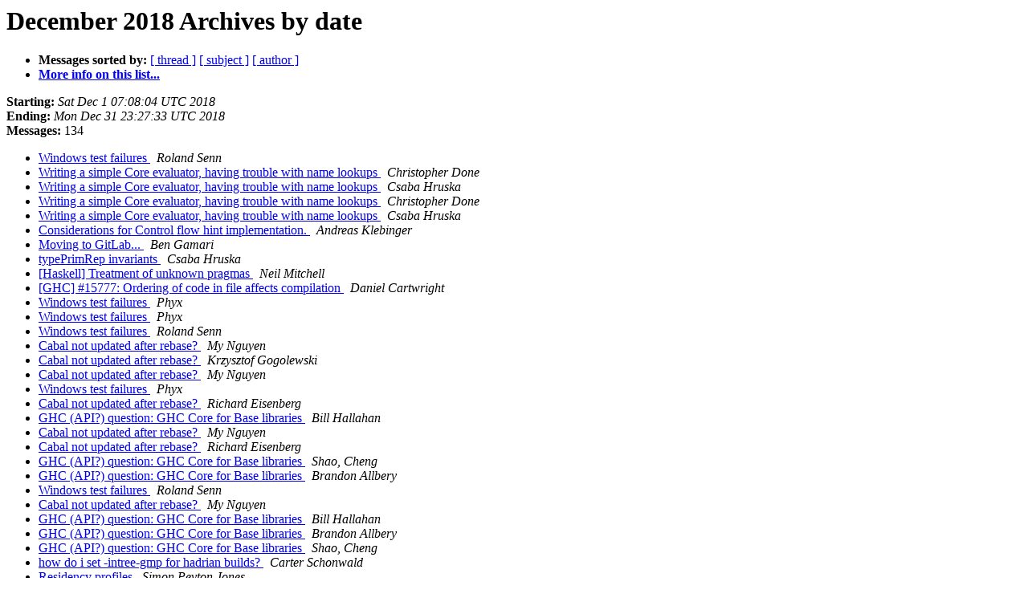

--- FILE ---
content_type: text/html
request_url: https://mail.haskell.org/pipermail/ghc-devs/2018-December/date.html
body_size: 2812
content:
<!DOCTYPE HTML PUBLIC "-//W3C//DTD HTML 4.01 Transitional//EN">
<HTML>
  <HEAD>
     <title>The ghc-devs December 2018 Archive by date</title>
     <META NAME="robots" CONTENT="noindex,follow">
     <META http-equiv="Content-Type" content="text/html; charset=utf-8">
  </HEAD>
  <BODY BGCOLOR="#ffffff">
      <a name="start"></A>
      <h1>December 2018 Archives by date</h1>
      <ul>
         <li> <b>Messages sorted by:</b>
	        <a href="thread.html#start">[ thread ]</a>
		<a href="subject.html#start">[ subject ]</a>
		<a href="author.html#start">[ author ]</a>
		

	     <li><b><a href="http://mail.haskell.org/cgi-bin/mailman/listinfo/ghc-devs">More info on this list...
                    </a></b></li>
      </ul>
      <p><b>Starting:</b> <i>Sat Dec  1 07:08:04 UTC 2018</i><br>
         <b>Ending:</b> <i>Mon Dec 31 23:27:33 UTC 2018</i><br>
         <b>Messages:</b> 134<p>
     <ul>

<LI><A HREF="016607.html">Windows test failures
</A><A NAME="16607">&nbsp;</A>
<I>Roland Senn
</I>

<LI><A HREF="016608.html">Writing a simple Core evaluator, having trouble with name lookups
</A><A NAME="16608">&nbsp;</A>
<I>Christopher Done
</I>

<LI><A HREF="016609.html">Writing a simple Core evaluator, having trouble with name lookups
</A><A NAME="16609">&nbsp;</A>
<I>Csaba Hruska
</I>

<LI><A HREF="016610.html">Writing a simple Core evaluator, having trouble with name lookups
</A><A NAME="16610">&nbsp;</A>
<I>Christopher Done
</I>

<LI><A HREF="016611.html">Writing a simple Core evaluator, having trouble with name lookups
</A><A NAME="16611">&nbsp;</A>
<I>Csaba Hruska
</I>

<LI><A HREF="016612.html">Considerations for Control flow hint implementation.
</A><A NAME="16612">&nbsp;</A>
<I>Andreas Klebinger
</I>

<LI><A HREF="016613.html">Moving to GitLab...
</A><A NAME="16613">&nbsp;</A>
<I>Ben Gamari
</I>

<LI><A HREF="016614.html">typePrimRep invariants
</A><A NAME="16614">&nbsp;</A>
<I>Csaba Hruska
</I>

<LI><A HREF="016615.html">[Haskell] Treatment of unknown pragmas
</A><A NAME="16615">&nbsp;</A>
<I>Neil Mitchell
</I>

<LI><A HREF="016616.html">[GHC] #15777: Ordering of code in file affects compilation
</A><A NAME="16616">&nbsp;</A>
<I>Daniel Cartwright
</I>

<LI><A HREF="016617.html">Windows test failures
</A><A NAME="16617">&nbsp;</A>
<I>Phyx
</I>

<LI><A HREF="016618.html">Windows test failures
</A><A NAME="16618">&nbsp;</A>
<I>Phyx
</I>

<LI><A HREF="016619.html">Windows test failures
</A><A NAME="16619">&nbsp;</A>
<I>Roland Senn
</I>

<LI><A HREF="016620.html">Cabal not updated after rebase? 
</A><A NAME="16620">&nbsp;</A>
<I>My Nguyen
</I>

<LI><A HREF="016621.html">Cabal not updated after rebase?
</A><A NAME="16621">&nbsp;</A>
<I>Krzysztof Gogolewski
</I>

<LI><A HREF="016622.html">Cabal not updated after rebase?
</A><A NAME="16622">&nbsp;</A>
<I>My Nguyen
</I>

<LI><A HREF="016623.html">Windows test failures
</A><A NAME="16623">&nbsp;</A>
<I>Phyx
</I>

<LI><A HREF="016624.html">Cabal not updated after rebase?
</A><A NAME="16624">&nbsp;</A>
<I>Richard Eisenberg
</I>

<LI><A HREF="016625.html">GHC (API?) question: GHC Core for Base libraries
</A><A NAME="16625">&nbsp;</A>
<I>Bill Hallahan
</I>

<LI><A HREF="016626.html">Cabal not updated after rebase?
</A><A NAME="16626">&nbsp;</A>
<I>My Nguyen
</I>

<LI><A HREF="016627.html">Cabal not updated after rebase?
</A><A NAME="16627">&nbsp;</A>
<I>Richard Eisenberg
</I>

<LI><A HREF="016628.html">GHC (API?) question: GHC Core for Base libraries
</A><A NAME="16628">&nbsp;</A>
<I>Shao, Cheng
</I>

<LI><A HREF="016629.html">GHC (API?) question: GHC Core for Base libraries
</A><A NAME="16629">&nbsp;</A>
<I>Brandon Allbery
</I>

<LI><A HREF="016630.html">Windows test failures
</A><A NAME="16630">&nbsp;</A>
<I>Roland Senn
</I>

<LI><A HREF="016631.html">Cabal not updated after rebase?
</A><A NAME="16631">&nbsp;</A>
<I>My Nguyen
</I>

<LI><A HREF="016632.html">GHC (API?) question: GHC Core for Base libraries
</A><A NAME="16632">&nbsp;</A>
<I>Bill Hallahan
</I>

<LI><A HREF="016633.html">GHC (API?) question: GHC Core for Base libraries
</A><A NAME="16633">&nbsp;</A>
<I>Brandon Allbery
</I>

<LI><A HREF="016634.html">GHC (API?) question: GHC Core for Base libraries
</A><A NAME="16634">&nbsp;</A>
<I>Shao, Cheng
</I>

<LI><A HREF="016635.html">how do i set -intree-gmp for hadrian builds?
</A><A NAME="16635">&nbsp;</A>
<I>Carter Schonwald
</I>

<LI><A HREF="016636.html">Residency profiles
</A><A NAME="16636">&nbsp;</A>
<I>Simon Peyton Jones
</I>

<LI><A HREF="016637.html">Guidelines for respectful communication
</A><A NAME="16637">&nbsp;</A>
<I>Simon Peyton Jones
</I>

<LI><A HREF="016638.html">Residency profiles
</A><A NAME="16638">&nbsp;</A>
<I>Ömer Sinan Ağacan
</I>

<LI><A HREF="016639.html">Residency profiles
</A><A NAME="16639">&nbsp;</A>
<I>Simon Marlow
</I>

<LI><A HREF="016640.html">Residency profiles
</A><A NAME="16640">&nbsp;</A>
<I>Simon Peyton Jones
</I>

<LI><A HREF="016641.html">Windows test failures
</A><A NAME="16641">&nbsp;</A>
<I>Simon Peyton Jones
</I>

<LI><A HREF="016642.html">References for GHC usage of multiple capabilities
</A><A NAME="16642">&nbsp;</A>
<I>Artem Pelenitsyn
</I>

<LI><A HREF="016643.html">References for GHC usage of multiple capabilities
</A><A NAME="16643">&nbsp;</A>
<I>Ben Gamari
</I>

<LI><A HREF="016644.html">Residency profiles
</A><A NAME="16644">&nbsp;</A>
<I>Sebastian Graf
</I>

<LI><A HREF="016645.html">Residency profiles
</A><A NAME="16645">&nbsp;</A>
<I>Simon Marlow
</I>

<LI><A HREF="016646.html">Windows test failures
</A><A NAME="16646">&nbsp;</A>
<I>Phyx
</I>

<LI><A HREF="016647.html">Windows test failures
</A><A NAME="16647">&nbsp;</A>
<I>Simon Peyton Jones
</I>

<LI><A HREF="016648.html">Windows test failures
</A><A NAME="16648">&nbsp;</A>
<I>Phyx
</I>

<LI><A HREF="016649.html">Windows test failures
</A><A NAME="16649">&nbsp;</A>
<I>Phyx
</I>

<LI><A HREF="016650.html">Cmm Memory Model (Understanding #15449)
</A><A NAME="16650">&nbsp;</A>
<I>Carter Schonwald
</I>

<LI><A HREF="016651.html">Cmm Memory Model (Understanding #15449)
</A><A NAME="16651">&nbsp;</A>
<I>Simon Marlow
</I>

<LI><A HREF="016652.html">framework failure
</A><A NAME="16652">&nbsp;</A>
<I>Simon Peyton Jones
</I>

<LI><A HREF="016653.html">framework failure
</A><A NAME="16653">&nbsp;</A>
<I>Ben Gamari
</I>

<LI><A HREF="016654.html">References for GHC usage of multiple capabilities
</A><A NAME="16654">&nbsp;</A>
<I>Artem Pelenitsyn
</I>

<LI><A HREF="016655.html">References for GHC usage of multiple capabilities
</A><A NAME="16655">&nbsp;</A>
<I>Tom Murphy
</I>

<LI><A HREF="016656.html">References for GHC usage of multiple capabilities
</A><A NAME="16656">&nbsp;</A>
<I>Artem Pelenitsyn
</I>

<LI><A HREF="016657.html">nofib output difference
</A><A NAME="16657">&nbsp;</A>
<I>Joachim Breitner
</I>

<LI><A HREF="016658.html">[ANNOUNCE] GHC 8.6.3 is now available
</A><A NAME="16658">&nbsp;</A>
<I>Ben Gamari
</I>

<LI><A HREF="016659.html">Understanding bind in template haskell
</A><A NAME="16659">&nbsp;</A>
<I>Yotam Ohad
</I>

<LI><A HREF="016660.html">nofib output difference
</A><A NAME="16660">&nbsp;</A>
<I>Andreas Klebinger
</I>

<LI><A HREF="016661.html">Residency profiles
</A><A NAME="16661">&nbsp;</A>
<I>Sebastian Graf
</I>

<LI><A HREF="016662.html">Understanding bind in template haskell
</A><A NAME="16662">&nbsp;</A>
<I>Michael Sloan
</I>

<LI><A HREF="016663.html">Residency profiles
</A><A NAME="16663">&nbsp;</A>
<I>Simon Marlow
</I>

<LI><A HREF="016664.html">are ghc commits only getting make fast test'd on OSX?
</A><A NAME="16664">&nbsp;</A>
<I>Carter Schonwald
</I>

<LI><A HREF="016665.html">Windows failures
</A><A NAME="16665">&nbsp;</A>
<I>Simon Peyton Jones
</I>

<LI><A HREF="016666.html">Post-spec optimisation, wen and where
</A><A NAME="16666">&nbsp;</A>
<I>Gabor Greif
</I>

<LI><A HREF="016667.html">Post-spec optimisation, wen and where
</A><A NAME="16667">&nbsp;</A>
<I>Simon Peyton Jones
</I>

<LI><A HREF="016668.html">Post-spec optimisation, wen and where
</A><A NAME="16668">&nbsp;</A>
<I>Gabor Greif
</I>

<LI><A HREF="016669.html">Better perf
</A><A NAME="16669">&nbsp;</A>
<I>Sebastian Graf
</I>

<LI><A HREF="016670.html">Fwd: [commit: ghc] master: Use https links in user-facing startup and error messages (a1c0b70)
</A><A NAME="16670">&nbsp;</A>
<I>Sylvain Henry
</I>

<LI><A HREF="016671.html">Fwd: [commit: ghc] master: Use https links in user-facing startup and error messages (a1c0b70)
</A><A NAME="16671">&nbsp;</A>
<I>Ben Gamari
</I>

<LI><A HREF="016672.html">Fwd: [commit: ghc] master: Use https links in user-facing startup and error messages (a1c0b70)
</A><A NAME="16672">&nbsp;</A>
<I>Joachim Breitner
</I>

<LI><A HREF="016673.html">Fwd: [commit: ghc] master: Use https links in user-facing startup and error messages (a1c0b70)
</A><A NAME="16673">&nbsp;</A>
<I>Ben Gamari
</I>

<LI><A HREF="016674.html">Fwd: [commit: ghc] master: Use https links in user-facing startup and error messages (a1c0b70)
</A><A NAME="16674">&nbsp;</A>
<I>Matthew Pickering
</I>

<LI><A HREF="016675.html">Fwd: [commit: ghc] master: Use https links in user-facing startup and error messages (a1c0b70)
</A><A NAME="16675">&nbsp;</A>
<I>Ben Gamari
</I>

<LI><A HREF="016676.html">Windows failures
</A><A NAME="16676">&nbsp;</A>
<I>Phyx
</I>

<LI><A HREF="016677.html">GitLab migration status
</A><A NAME="16677">&nbsp;</A>
<I>Ben Gamari
</I>

<LI><A HREF="016678.html">[GHC DevOps Group] GitLab migration status
</A><A NAME="16678">&nbsp;</A>
<I>Simon Marlow
</I>

<LI><A HREF="016679.html">[GHC DevOps Group] GitLab migration status
</A><A NAME="16679">&nbsp;</A>
<I>Simon Jakobi
</I>

<LI><A HREF="016680.html">[GHC DevOps Group] GitLab migration status
</A><A NAME="16680">&nbsp;</A>
<I>Ben Gamari
</I>

<LI><A HREF="016681.html">[GHC DevOps Group] GitLab migration status
</A><A NAME="16681">&nbsp;</A>
<I>Ben Gamari
</I>

<LI><A HREF="016682.html">[GHC DevOps Group] GitLab migration status
</A><A NAME="16682">&nbsp;</A>
<I>Richard Eisenberg
</I>

<LI><A HREF="016683.html">[GHC DevOps Group] GitLab migration status
</A><A NAME="16683">&nbsp;</A>
<I>Carter Schonwald
</I>

<LI><A HREF="016684.html">GitLab migration status
</A><A NAME="16684">&nbsp;</A>
<I>Joachim Breitner
</I>

<LI><A HREF="016685.html">How to use Data.Compact.Serialize
</A><A NAME="16685">&nbsp;</A>
<I>Christopher Done
</I>

<LI><A HREF="016686.html">How to use Data.Compact.Serialize
</A><A NAME="16686">&nbsp;</A>
<I>Christopher Done
</I>

<LI><A HREF="016687.html">GHC (API?) question: GHC Core for Base libraries
</A><A NAME="16687">&nbsp;</A>
<I>Christopher Done
</I>

<LI><A HREF="016688.html">GHC (API?) question: GHC Core for Base libraries
</A><A NAME="16688">&nbsp;</A>
<I>Christopher Done
</I>

<LI><A HREF="016689.html">GHC (API?) question: GHC Core for Base libraries
</A><A NAME="16689">&nbsp;</A>
<I>Bill Hallahan
</I>

<LI><A HREF="016690.html">GitLab Migration
</A><A NAME="16690">&nbsp;</A>
<I>Ara Adkins
</I>

<LI><A HREF="016691.html">GitLab Migration
</A><A NAME="16691">&nbsp;</A>
<I>Gabor Greif
</I>

<LI><A HREF="016692.html">References for GHC usage of multiple capabilities
</A><A NAME="16692">&nbsp;</A>
<I>Artem Pelenitsyn
</I>

<LI><A HREF="016693.html">GitLab Migration
</A><A NAME="16693">&nbsp;</A>
<I>Ara Adkins
</I>

<LI><A HREF="016694.html">How to use Data.Compact.Serialize
</A><A NAME="16694">&nbsp;</A>
<I>Carter Schonwald
</I>

<LI><A HREF="016695.html">Notifications from GitLab
</A><A NAME="16695">&nbsp;</A>
<I>Matthew Pickering
</I>

<LI><A HREF="016696.html">GitLab Migration
</A><A NAME="16696">&nbsp;</A>
<I>Ben Gamari
</I>

<LI><A HREF="016697.html">GitLab Migration
</A><A NAME="16697">&nbsp;</A>
<I>Ara Adkins
</I>

<LI><A HREF="016698.html">GitLab Migration (CI heads-up)
</A><A NAME="16698">&nbsp;</A>
<I>Gabor Greif
</I>

<LI><A HREF="016699.html">Notifications from GitLab
</A><A NAME="16699">&nbsp;</A>
<I>Carter Schonwald
</I>

<LI><A HREF="016700.html">Notifications from GitLab
</A><A NAME="16700">&nbsp;</A>
<I>Ben Gamari
</I>

<LI><A HREF="016701.html">GitLab Migration (CI heads-up)
</A><A NAME="16701">&nbsp;</A>
<I>Ben Gamari
</I>

<LI><A HREF="016702.html">GitLab transition status
</A><A NAME="16702">&nbsp;</A>
<I>Ben Gamari
</I>

<LI><A HREF="016703.html">GitLab Migration (CI heads-up)
</A><A NAME="16703">&nbsp;</A>
<I>Gabor Greif
</I>

<LI><A HREF="016704.html">GitLab Migration (CI heads-up)
</A><A NAME="16704">&nbsp;</A>
<I>Gabor Greif
</I>

<LI><A HREF="016705.html">Linker speed on GHC
</A><A NAME="16705">&nbsp;</A>
<I>Ben Gamari
</I>

<LI><A HREF="016706.html">GitLab Migration (CI heads-up)
</A><A NAME="16706">&nbsp;</A>
<I>Ben Gamari
</I>

<LI><A HREF="016707.html">Linker speed on GHC
</A><A NAME="16707">&nbsp;</A>
<I>Ben Gamari
</I>

<LI><A HREF="016708.html">GitLab Migration (CI heads-up)
</A><A NAME="16708">&nbsp;</A>
<I>Gabor Greif
</I>

<LI><A HREF="016709.html">GitLab Migration (CI heads-up)
</A><A NAME="16709">&nbsp;</A>
<I>Matthew Pickering
</I>

<LI><A HREF="016710.html">GitLab Migration (CI heads-up)
</A><A NAME="16710">&nbsp;</A>
<I>Ben Gamari
</I>

<LI><A HREF="016711.html">Current Stable Release = 8.6.2 on haskell.org
</A><A NAME="16711">&nbsp;</A>
<I>Artem Pelenitsyn
</I>

<LI><A HREF="016712.html">Current Stable Release = 8.6.2 on haskell.org
</A><A NAME="16712">&nbsp;</A>
<I>Ben Gamari
</I>

<LI><A HREF="016713.html">Current Stable Release = 8.6.2 on haskell.org
</A><A NAME="16713">&nbsp;</A>
<I>Iavor Diatchki
</I>

<LI><A HREF="016714.html">Current Stable Release = 8.6.2 on haskell.org
</A><A NAME="16714">&nbsp;</A>
<I>Ben Gamari
</I>

<LI><A HREF="016715.html">Current Stable Release = 8.6.2 on haskell.org
</A><A NAME="16715">&nbsp;</A>
<I>Artem Pelenitsyn
</I>

<LI><A HREF="016716.html">Welcome to GitLab!
</A><A NAME="16716">&nbsp;</A>
<I>Ben Gamari
</I>

<LI><A HREF="016717.html">[GHC DevOps Group] Welcome to GitLab!
</A><A NAME="16717">&nbsp;</A>
<I>Alan &amp; Kim Zimmerman
</I>

<LI><A HREF="016718.html">Welcome to GitLab!
</A><A NAME="16718">&nbsp;</A>
<I>Matthew Pickering
</I>

<LI><A HREF="016719.html">Welcome to GitLab!
</A><A NAME="16719">&nbsp;</A>
<I>Matthew Pickering
</I>

<LI><A HREF="016720.html">Welcome to GitLab!
</A><A NAME="16720">&nbsp;</A>
<I>Ara Adkins
</I>

<LI><A HREF="016721.html">Welcome to GitLab!
</A><A NAME="16721">&nbsp;</A>
<I>Gabor Greif
</I>

<LI><A HREF="016722.html">Welcome to GitLab!
</A><A NAME="16722">&nbsp;</A>
<I>Ara Adkins
</I>

<LI><A HREF="016723.html">Welcome to GitLab!
</A><A NAME="16723">&nbsp;</A>
<I>Ben Gamari
</I>

<LI><A HREF="016724.html">Welcome to GitLab!
</A><A NAME="16724">&nbsp;</A>
<I>Matthew Pickering
</I>

<LI><A HREF="016725.html">Welcome to GitLab!
</A><A NAME="16725">&nbsp;</A>
<I>Ara Adkins
</I>

<LI><A HREF="016726.html">Welcome to GitLab!
</A><A NAME="16726">&nbsp;</A>
<I>Ben Gamari
</I>

<LI><A HREF="016727.html">Current Stable Release = 8.6.2 on haskell.org
</A><A NAME="16727">&nbsp;</A>
<I>Artem Pelenitsyn
</I>

<LI><A HREF="016728.html">The Trac Wiki and the GitLab Migration
</A><A NAME="16728">&nbsp;</A>
<I>Ara Adkins
</I>

<LI><A HREF="016729.html">The Trac Wiki and the GitLab Migration
</A><A NAME="16729">&nbsp;</A>
<I>Brandon Allbery
</I>

<LI><A HREF="016730.html">The Trac Wiki and the GitLab Migration
</A><A NAME="16730">&nbsp;</A>
<I>Ben Gamari
</I>

<LI><A HREF="016731.html">The Trac Wiki and the GitLab Migration
</A><A NAME="16731">&nbsp;</A>
<I>Ara Adkins
</I>

<LI><A HREF="016732.html">Type family equation violates injectivity?
</A><A NAME="16732">&nbsp;</A>
<I>Dominick Samperi
</I>

<LI><A HREF="016733.html">Type family equation violates injectivity?
</A><A NAME="16733">&nbsp;</A>
<I>Carter Schonwald
</I>

<LI><A HREF="016734.html">Type family equation violates injectivity?
</A><A NAME="16734">&nbsp;</A>
<I>Carter Schonwald
</I>

<LI><A HREF="016735.html">Type family equation violates injectivity?
</A><A NAME="16735">&nbsp;</A>
<I>Carter Schonwald
</I>

<LI><A HREF="016736.html">Type family equation violates injectivity?
</A><A NAME="16736">&nbsp;</A>
<I>Carter Schonwald
</I>

<LI><A HREF="016737.html">Type family equation violates injectivity?
</A><A NAME="16737">&nbsp;</A>
<I>Carter Schonwald
</I>

<LI><A HREF="016738.html">Phab and trac are gonna stay online in read only mode right?
</A><A NAME="16738">&nbsp;</A>
<I>Carter Schonwald
</I>

<LI><A HREF="016739.html">Welcome to GitLab!
</A><A NAME="16739">&nbsp;</A>
<I>Ben Gamari
</I>

<LI><A HREF="016740.html">Welcome to GitLab!
</A><A NAME="16740">&nbsp;</A>
<I>Wolfgang Jeltsch
</I>

    </ul>
    <p>
      <a name="end"><b>Last message date:</b></a> 
       <i>Mon Dec 31 23:27:33 UTC 2018</i><br>
    <b>Archived on:</b> <i>Mon Dec 31 22:41:05 UTC 2018</i>
    <p>
   <ul>
         <li> <b>Messages sorted by:</b>
	        <a href="thread.html#start">[ thread ]</a>
		<a href="subject.html#start">[ subject ]</a>
		<a href="author.html#start">[ author ]</a>
		
	     <li><b><a href="http://mail.haskell.org/cgi-bin/mailman/listinfo/ghc-devs">More info on this list...
                    </a></b></li>
     </ul>
     <p>
     <hr>
     <i>This archive was generated by
     Pipermail 0.09 (Mailman edition).</i>
  </BODY>
</HTML>

